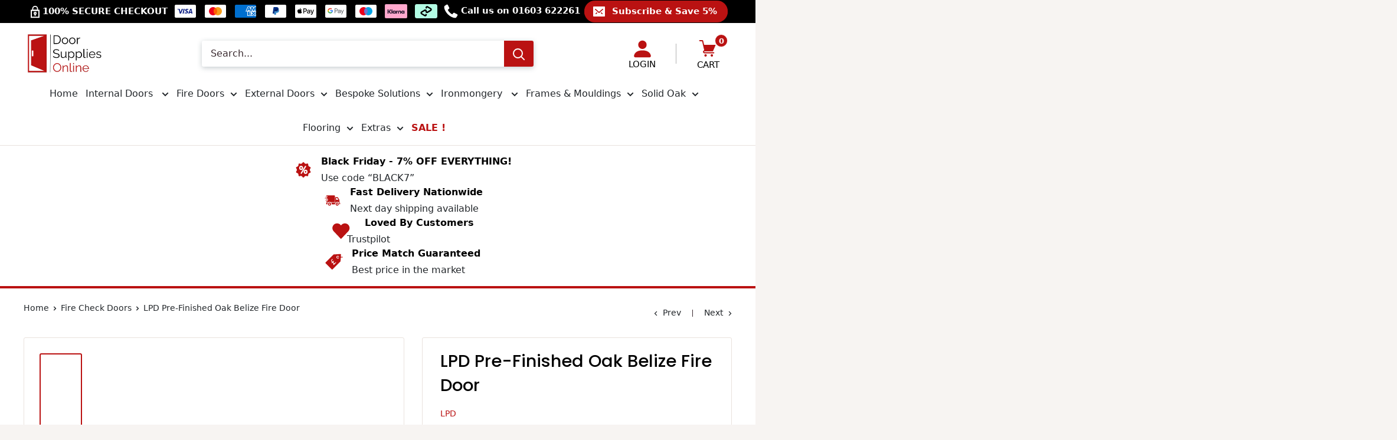

--- FILE ---
content_type: text/css
request_url: https://www.doorsuppliesonline.co.uk/cdn/shop/t/39/assets/product-tab-description.css?v=44048488390638707941760596117
body_size: -436
content:
ul.tabs{border-bottom:none;display:block;margin:0 0 20px;padding:0}ul.tabs li{display:block;float:left;height:30px;margin-bottom:0;padding:0;width:auto}ul.tabs li a{-moz-border-bottom-colors:none;-moz-border-image:none;-moz-border-left-colors:none;-moz-border-right-colors:none;-moz-border-top-colors:none;display:block;font-size:16px;height:29px;line-height:30px;margin:0;padding:0 20px;text-decoration:none;width:auto;color:#000;border-bottom:none!important;font-weight:600}ul.tabs li a.active{background:none repeat scroll 0 0 #fff;border-left-width:1px;border-top-left-radius:2px;border-top-right-radius:2px;color:red;height:30px;margin:0 0 0 -1px;padding-top:4px;position:relative;top:-4px;border-top:2px solid red;font-weight:600}ul.tabs li:first-child a.active{margin-left:0}ul.tabs li:first-child a{border-top-left-radius:2px}ul.tabs li:last-child a{border-top-right-radius:2px}ul.tabs:before,ul.tabs:after{content:" ";display:block;height:0;overflow:hidden;visibility:hidden;width:0}ul.tabs:after{clear:both}.ps_card{padding:30px}
/*# sourceMappingURL=/cdn/shop/t/39/assets/product-tab-description.css.map?v=44048488390638707941760596117 */


--- FILE ---
content_type: text/javascript
request_url: https://cdn.shopify.com/extensions/09be6f57-2146-44fb-aedc-503c9ee38877/one-ai-sms-email-marketing-11/assets/one-pixel.js
body_size: -125
content:
const environment = 'production'
// environment var is added on deploy :(
let url = 'https://cdn.one.store'
try {
  switch (environment) {
    case 'production':
      url = 'https://cdn.one.store'
      break
    case 'develop':
      url = 'https://cdn-develop.one.store'
      break
    case 'staging':
      url = 'https://cdn-staging.one.store'
  }
} catch (e) {}

window['ONE_POP_UPS_EXTENSION_ENABLED'] = true

if (window['PROOF_FACTOR_WIDGET_SCRIPT_LOADED'] === undefined || window['PROOF_FACTOR_WIDGET_SCRIPT_LOADED'] === false) {

  const oneJS = document.createElement('script');
  oneJS.type = 'text/javascript';
  oneJS.src = `${url}/javascript/dist/1.0/jcr-widget.js?account_id=shopify:${Shopify.shop}&shop=${Shopify.shop}`;

  oneJS.setAttribute('defer', '');

  document.head.appendChild(oneJS);
}
